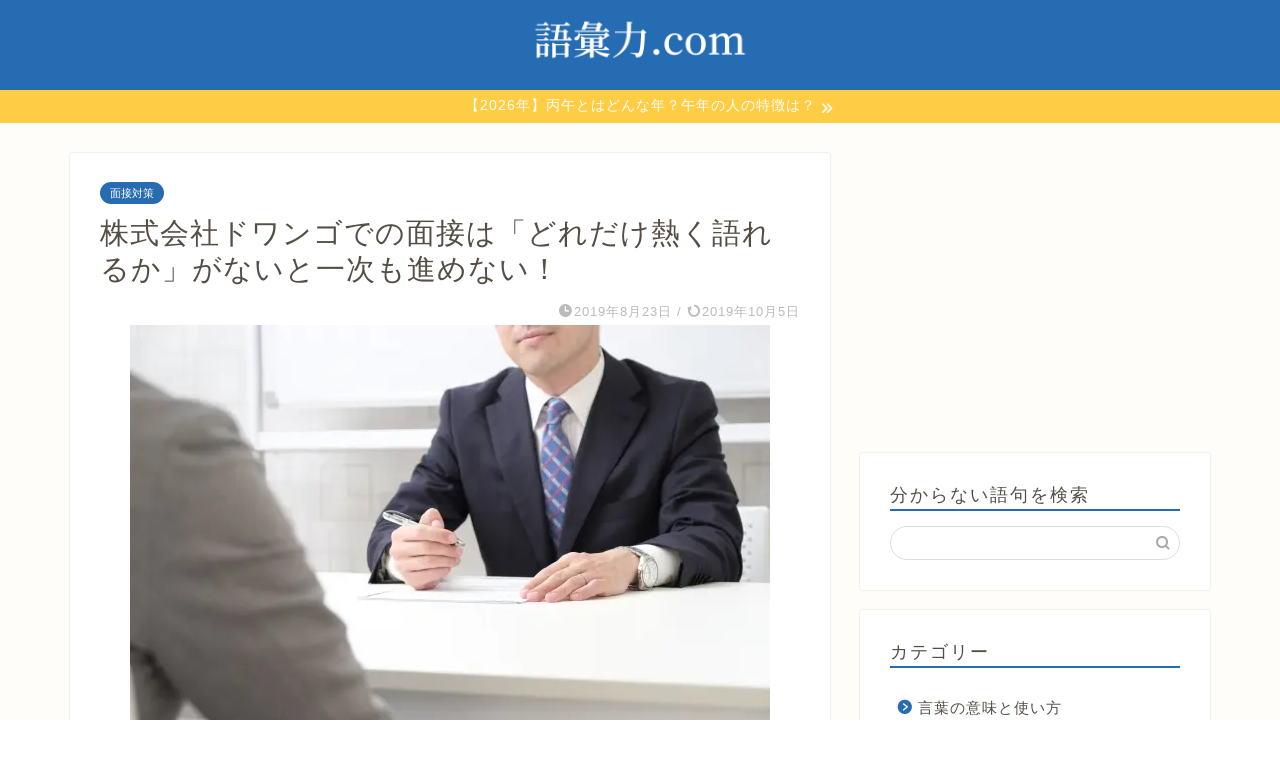

--- FILE ---
content_type: text/html; charset=utf-8
request_url: https://www.google.com/recaptcha/api2/aframe
body_size: 267
content:
<!DOCTYPE HTML><html><head><meta http-equiv="content-type" content="text/html; charset=UTF-8"></head><body><script nonce="FXafKq4M1Jsjar68L1trUQ">/** Anti-fraud and anti-abuse applications only. See google.com/recaptcha */ try{var clients={'sodar':'https://pagead2.googlesyndication.com/pagead/sodar?'};window.addEventListener("message",function(a){try{if(a.source===window.parent){var b=JSON.parse(a.data);var c=clients[b['id']];if(c){var d=document.createElement('img');d.src=c+b['params']+'&rc='+(localStorage.getItem("rc::a")?sessionStorage.getItem("rc::b"):"");window.document.body.appendChild(d);sessionStorage.setItem("rc::e",parseInt(sessionStorage.getItem("rc::e")||0)+1);localStorage.setItem("rc::h",'1769236434545');}}}catch(b){}});window.parent.postMessage("_grecaptcha_ready", "*");}catch(b){}</script></body></html>